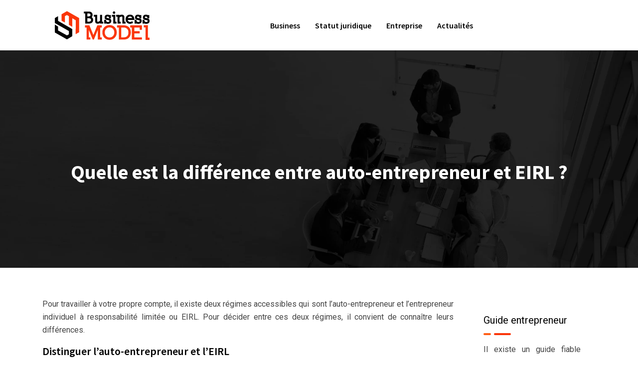

--- FILE ---
content_type: text/html; charset=UTF-8
request_url: https://www.business-model.info/quelle-est-la-difference-entre-auto-entrepreneur-et-eirl/
body_size: 9723
content:
<!DOCTYPE html>
<html>
<head lang="fr-FR">
<meta charset="UTF-8">
<meta name="viewport" content="width=device-width">
<link rel="shortcut icon" href="https://www.business-model.info/wp-content/uploads/2022/03/favicon-business-model.png" /><link val="finbuzz-corporate" ver="v 3.18.4" />
<meta name='robots' content='max-image-preview:large' />
<link rel='dns-prefetch' href='//stackpath.bootstrapcdn.com' />
<title>Que choisir entre les régimes auto-entrepreneur et EIRL ?</title><meta name="description" content="Vous êtes un entrepreneur individuel porteur de projet et vous ne savez pas quel régime est adapté à votre situation ? Découvrez l’EIRL et l’auto-entreprise."><link rel="alternate" title="oEmbed (JSON)" type="application/json+oembed" href="https://www.business-model.info/wp-json/oembed/1.0/embed?url=https%3A%2F%2Fwww.business-model.info%2Fquelle-est-la-difference-entre-auto-entrepreneur-et-eirl%2F" />
<link rel="alternate" title="oEmbed (XML)" type="text/xml+oembed" href="https://www.business-model.info/wp-json/oembed/1.0/embed?url=https%3A%2F%2Fwww.business-model.info%2Fquelle-est-la-difference-entre-auto-entrepreneur-et-eirl%2F&#038;format=xml" />
<style id='wp-img-auto-sizes-contain-inline-css' type='text/css'>
img:is([sizes=auto i],[sizes^="auto," i]){contain-intrinsic-size:3000px 1500px}
/*# sourceURL=wp-img-auto-sizes-contain-inline-css */
</style>
<style id='wp-block-library-inline-css' type='text/css'>
:root{--wp-block-synced-color:#7a00df;--wp-block-synced-color--rgb:122,0,223;--wp-bound-block-color:var(--wp-block-synced-color);--wp-editor-canvas-background:#ddd;--wp-admin-theme-color:#007cba;--wp-admin-theme-color--rgb:0,124,186;--wp-admin-theme-color-darker-10:#006ba1;--wp-admin-theme-color-darker-10--rgb:0,107,160.5;--wp-admin-theme-color-darker-20:#005a87;--wp-admin-theme-color-darker-20--rgb:0,90,135;--wp-admin-border-width-focus:2px}@media (min-resolution:192dpi){:root{--wp-admin-border-width-focus:1.5px}}.wp-element-button{cursor:pointer}:root .has-very-light-gray-background-color{background-color:#eee}:root .has-very-dark-gray-background-color{background-color:#313131}:root .has-very-light-gray-color{color:#eee}:root .has-very-dark-gray-color{color:#313131}:root .has-vivid-green-cyan-to-vivid-cyan-blue-gradient-background{background:linear-gradient(135deg,#00d084,#0693e3)}:root .has-purple-crush-gradient-background{background:linear-gradient(135deg,#34e2e4,#4721fb 50%,#ab1dfe)}:root .has-hazy-dawn-gradient-background{background:linear-gradient(135deg,#faaca8,#dad0ec)}:root .has-subdued-olive-gradient-background{background:linear-gradient(135deg,#fafae1,#67a671)}:root .has-atomic-cream-gradient-background{background:linear-gradient(135deg,#fdd79a,#004a59)}:root .has-nightshade-gradient-background{background:linear-gradient(135deg,#330968,#31cdcf)}:root .has-midnight-gradient-background{background:linear-gradient(135deg,#020381,#2874fc)}:root{--wp--preset--font-size--normal:16px;--wp--preset--font-size--huge:42px}.has-regular-font-size{font-size:1em}.has-larger-font-size{font-size:2.625em}.has-normal-font-size{font-size:var(--wp--preset--font-size--normal)}.has-huge-font-size{font-size:var(--wp--preset--font-size--huge)}.has-text-align-center{text-align:center}.has-text-align-left{text-align:left}.has-text-align-right{text-align:right}.has-fit-text{white-space:nowrap!important}#end-resizable-editor-section{display:none}.aligncenter{clear:both}.items-justified-left{justify-content:flex-start}.items-justified-center{justify-content:center}.items-justified-right{justify-content:flex-end}.items-justified-space-between{justify-content:space-between}.screen-reader-text{border:0;clip-path:inset(50%);height:1px;margin:-1px;overflow:hidden;padding:0;position:absolute;width:1px;word-wrap:normal!important}.screen-reader-text:focus{background-color:#ddd;clip-path:none;color:#444;display:block;font-size:1em;height:auto;left:5px;line-height:normal;padding:15px 23px 14px;text-decoration:none;top:5px;width:auto;z-index:100000}html :where(.has-border-color){border-style:solid}html :where([style*=border-top-color]){border-top-style:solid}html :where([style*=border-right-color]){border-right-style:solid}html :where([style*=border-bottom-color]){border-bottom-style:solid}html :where([style*=border-left-color]){border-left-style:solid}html :where([style*=border-width]){border-style:solid}html :where([style*=border-top-width]){border-top-style:solid}html :where([style*=border-right-width]){border-right-style:solid}html :where([style*=border-bottom-width]){border-bottom-style:solid}html :where([style*=border-left-width]){border-left-style:solid}html :where(img[class*=wp-image-]){height:auto;max-width:100%}:where(figure){margin:0 0 1em}html :where(.is-position-sticky){--wp-admin--admin-bar--position-offset:var(--wp-admin--admin-bar--height,0px)}@media screen and (max-width:600px){html :where(.is-position-sticky){--wp-admin--admin-bar--position-offset:0px}}

/*# sourceURL=wp-block-library-inline-css */
</style><style id='wp-block-image-inline-css' type='text/css'>
.wp-block-image>a,.wp-block-image>figure>a{display:inline-block}.wp-block-image img{box-sizing:border-box;height:auto;max-width:100%;vertical-align:bottom}@media not (prefers-reduced-motion){.wp-block-image img.hide{visibility:hidden}.wp-block-image img.show{animation:show-content-image .4s}}.wp-block-image[style*=border-radius] img,.wp-block-image[style*=border-radius]>a{border-radius:inherit}.wp-block-image.has-custom-border img{box-sizing:border-box}.wp-block-image.aligncenter{text-align:center}.wp-block-image.alignfull>a,.wp-block-image.alignwide>a{width:100%}.wp-block-image.alignfull img,.wp-block-image.alignwide img{height:auto;width:100%}.wp-block-image .aligncenter,.wp-block-image .alignleft,.wp-block-image .alignright,.wp-block-image.aligncenter,.wp-block-image.alignleft,.wp-block-image.alignright{display:table}.wp-block-image .aligncenter>figcaption,.wp-block-image .alignleft>figcaption,.wp-block-image .alignright>figcaption,.wp-block-image.aligncenter>figcaption,.wp-block-image.alignleft>figcaption,.wp-block-image.alignright>figcaption{caption-side:bottom;display:table-caption}.wp-block-image .alignleft{float:left;margin:.5em 1em .5em 0}.wp-block-image .alignright{float:right;margin:.5em 0 .5em 1em}.wp-block-image .aligncenter{margin-left:auto;margin-right:auto}.wp-block-image :where(figcaption){margin-bottom:1em;margin-top:.5em}.wp-block-image.is-style-circle-mask img{border-radius:9999px}@supports ((-webkit-mask-image:none) or (mask-image:none)) or (-webkit-mask-image:none){.wp-block-image.is-style-circle-mask img{border-radius:0;-webkit-mask-image:url('data:image/svg+xml;utf8,<svg viewBox="0 0 100 100" xmlns="http://www.w3.org/2000/svg"><circle cx="50" cy="50" r="50"/></svg>');mask-image:url('data:image/svg+xml;utf8,<svg viewBox="0 0 100 100" xmlns="http://www.w3.org/2000/svg"><circle cx="50" cy="50" r="50"/></svg>');mask-mode:alpha;-webkit-mask-position:center;mask-position:center;-webkit-mask-repeat:no-repeat;mask-repeat:no-repeat;-webkit-mask-size:contain;mask-size:contain}}:root :where(.wp-block-image.is-style-rounded img,.wp-block-image .is-style-rounded img){border-radius:9999px}.wp-block-image figure{margin:0}.wp-lightbox-container{display:flex;flex-direction:column;position:relative}.wp-lightbox-container img{cursor:zoom-in}.wp-lightbox-container img:hover+button{opacity:1}.wp-lightbox-container button{align-items:center;backdrop-filter:blur(16px) saturate(180%);background-color:#5a5a5a40;border:none;border-radius:4px;cursor:zoom-in;display:flex;height:20px;justify-content:center;opacity:0;padding:0;position:absolute;right:16px;text-align:center;top:16px;width:20px;z-index:100}@media not (prefers-reduced-motion){.wp-lightbox-container button{transition:opacity .2s ease}}.wp-lightbox-container button:focus-visible{outline:3px auto #5a5a5a40;outline:3px auto -webkit-focus-ring-color;outline-offset:3px}.wp-lightbox-container button:hover{cursor:pointer;opacity:1}.wp-lightbox-container button:focus{opacity:1}.wp-lightbox-container button:focus,.wp-lightbox-container button:hover,.wp-lightbox-container button:not(:hover):not(:active):not(.has-background){background-color:#5a5a5a40;border:none}.wp-lightbox-overlay{box-sizing:border-box;cursor:zoom-out;height:100vh;left:0;overflow:hidden;position:fixed;top:0;visibility:hidden;width:100%;z-index:100000}.wp-lightbox-overlay .close-button{align-items:center;cursor:pointer;display:flex;justify-content:center;min-height:40px;min-width:40px;padding:0;position:absolute;right:calc(env(safe-area-inset-right) + 16px);top:calc(env(safe-area-inset-top) + 16px);z-index:5000000}.wp-lightbox-overlay .close-button:focus,.wp-lightbox-overlay .close-button:hover,.wp-lightbox-overlay .close-button:not(:hover):not(:active):not(.has-background){background:none;border:none}.wp-lightbox-overlay .lightbox-image-container{height:var(--wp--lightbox-container-height);left:50%;overflow:hidden;position:absolute;top:50%;transform:translate(-50%,-50%);transform-origin:top left;width:var(--wp--lightbox-container-width);z-index:9999999999}.wp-lightbox-overlay .wp-block-image{align-items:center;box-sizing:border-box;display:flex;height:100%;justify-content:center;margin:0;position:relative;transform-origin:0 0;width:100%;z-index:3000000}.wp-lightbox-overlay .wp-block-image img{height:var(--wp--lightbox-image-height);min-height:var(--wp--lightbox-image-height);min-width:var(--wp--lightbox-image-width);width:var(--wp--lightbox-image-width)}.wp-lightbox-overlay .wp-block-image figcaption{display:none}.wp-lightbox-overlay button{background:none;border:none}.wp-lightbox-overlay .scrim{background-color:#fff;height:100%;opacity:.9;position:absolute;width:100%;z-index:2000000}.wp-lightbox-overlay.active{visibility:visible}@media not (prefers-reduced-motion){.wp-lightbox-overlay.active{animation:turn-on-visibility .25s both}.wp-lightbox-overlay.active img{animation:turn-on-visibility .35s both}.wp-lightbox-overlay.show-closing-animation:not(.active){animation:turn-off-visibility .35s both}.wp-lightbox-overlay.show-closing-animation:not(.active) img{animation:turn-off-visibility .25s both}.wp-lightbox-overlay.zoom.active{animation:none;opacity:1;visibility:visible}.wp-lightbox-overlay.zoom.active .lightbox-image-container{animation:lightbox-zoom-in .4s}.wp-lightbox-overlay.zoom.active .lightbox-image-container img{animation:none}.wp-lightbox-overlay.zoom.active .scrim{animation:turn-on-visibility .4s forwards}.wp-lightbox-overlay.zoom.show-closing-animation:not(.active){animation:none}.wp-lightbox-overlay.zoom.show-closing-animation:not(.active) .lightbox-image-container{animation:lightbox-zoom-out .4s}.wp-lightbox-overlay.zoom.show-closing-animation:not(.active) .lightbox-image-container img{animation:none}.wp-lightbox-overlay.zoom.show-closing-animation:not(.active) .scrim{animation:turn-off-visibility .4s forwards}}@keyframes show-content-image{0%{visibility:hidden}99%{visibility:hidden}to{visibility:visible}}@keyframes turn-on-visibility{0%{opacity:0}to{opacity:1}}@keyframes turn-off-visibility{0%{opacity:1;visibility:visible}99%{opacity:0;visibility:visible}to{opacity:0;visibility:hidden}}@keyframes lightbox-zoom-in{0%{transform:translate(calc((-100vw + var(--wp--lightbox-scrollbar-width))/2 + var(--wp--lightbox-initial-left-position)),calc(-50vh + var(--wp--lightbox-initial-top-position))) scale(var(--wp--lightbox-scale))}to{transform:translate(-50%,-50%) scale(1)}}@keyframes lightbox-zoom-out{0%{transform:translate(-50%,-50%) scale(1);visibility:visible}99%{visibility:visible}to{transform:translate(calc((-100vw + var(--wp--lightbox-scrollbar-width))/2 + var(--wp--lightbox-initial-left-position)),calc(-50vh + var(--wp--lightbox-initial-top-position))) scale(var(--wp--lightbox-scale));visibility:hidden}}
/*# sourceURL=https://www.business-model.info/wp-includes/blocks/image/style.min.css */
</style>
<style id='global-styles-inline-css' type='text/css'>
:root{--wp--preset--aspect-ratio--square: 1;--wp--preset--aspect-ratio--4-3: 4/3;--wp--preset--aspect-ratio--3-4: 3/4;--wp--preset--aspect-ratio--3-2: 3/2;--wp--preset--aspect-ratio--2-3: 2/3;--wp--preset--aspect-ratio--16-9: 16/9;--wp--preset--aspect-ratio--9-16: 9/16;--wp--preset--color--black: #000000;--wp--preset--color--cyan-bluish-gray: #abb8c3;--wp--preset--color--white: #ffffff;--wp--preset--color--pale-pink: #f78da7;--wp--preset--color--vivid-red: #cf2e2e;--wp--preset--color--luminous-vivid-orange: #ff6900;--wp--preset--color--luminous-vivid-amber: #fcb900;--wp--preset--color--light-green-cyan: #7bdcb5;--wp--preset--color--vivid-green-cyan: #00d084;--wp--preset--color--pale-cyan-blue: #8ed1fc;--wp--preset--color--vivid-cyan-blue: #0693e3;--wp--preset--color--vivid-purple: #9b51e0;--wp--preset--gradient--vivid-cyan-blue-to-vivid-purple: linear-gradient(135deg,rgb(6,147,227) 0%,rgb(155,81,224) 100%);--wp--preset--gradient--light-green-cyan-to-vivid-green-cyan: linear-gradient(135deg,rgb(122,220,180) 0%,rgb(0,208,130) 100%);--wp--preset--gradient--luminous-vivid-amber-to-luminous-vivid-orange: linear-gradient(135deg,rgb(252,185,0) 0%,rgb(255,105,0) 100%);--wp--preset--gradient--luminous-vivid-orange-to-vivid-red: linear-gradient(135deg,rgb(255,105,0) 0%,rgb(207,46,46) 100%);--wp--preset--gradient--very-light-gray-to-cyan-bluish-gray: linear-gradient(135deg,rgb(238,238,238) 0%,rgb(169,184,195) 100%);--wp--preset--gradient--cool-to-warm-spectrum: linear-gradient(135deg,rgb(74,234,220) 0%,rgb(151,120,209) 20%,rgb(207,42,186) 40%,rgb(238,44,130) 60%,rgb(251,105,98) 80%,rgb(254,248,76) 100%);--wp--preset--gradient--blush-light-purple: linear-gradient(135deg,rgb(255,206,236) 0%,rgb(152,150,240) 100%);--wp--preset--gradient--blush-bordeaux: linear-gradient(135deg,rgb(254,205,165) 0%,rgb(254,45,45) 50%,rgb(107,0,62) 100%);--wp--preset--gradient--luminous-dusk: linear-gradient(135deg,rgb(255,203,112) 0%,rgb(199,81,192) 50%,rgb(65,88,208) 100%);--wp--preset--gradient--pale-ocean: linear-gradient(135deg,rgb(255,245,203) 0%,rgb(182,227,212) 50%,rgb(51,167,181) 100%);--wp--preset--gradient--electric-grass: linear-gradient(135deg,rgb(202,248,128) 0%,rgb(113,206,126) 100%);--wp--preset--gradient--midnight: linear-gradient(135deg,rgb(2,3,129) 0%,rgb(40,116,252) 100%);--wp--preset--font-size--small: 13px;--wp--preset--font-size--medium: 20px;--wp--preset--font-size--large: 36px;--wp--preset--font-size--x-large: 42px;--wp--preset--spacing--20: 0.44rem;--wp--preset--spacing--30: 0.67rem;--wp--preset--spacing--40: 1rem;--wp--preset--spacing--50: 1.5rem;--wp--preset--spacing--60: 2.25rem;--wp--preset--spacing--70: 3.38rem;--wp--preset--spacing--80: 5.06rem;--wp--preset--shadow--natural: 6px 6px 9px rgba(0, 0, 0, 0.2);--wp--preset--shadow--deep: 12px 12px 50px rgba(0, 0, 0, 0.4);--wp--preset--shadow--sharp: 6px 6px 0px rgba(0, 0, 0, 0.2);--wp--preset--shadow--outlined: 6px 6px 0px -3px rgb(255, 255, 255), 6px 6px rgb(0, 0, 0);--wp--preset--shadow--crisp: 6px 6px 0px rgb(0, 0, 0);}:where(.is-layout-flex){gap: 0.5em;}:where(.is-layout-grid){gap: 0.5em;}body .is-layout-flex{display: flex;}.is-layout-flex{flex-wrap: wrap;align-items: center;}.is-layout-flex > :is(*, div){margin: 0;}body .is-layout-grid{display: grid;}.is-layout-grid > :is(*, div){margin: 0;}:where(.wp-block-columns.is-layout-flex){gap: 2em;}:where(.wp-block-columns.is-layout-grid){gap: 2em;}:where(.wp-block-post-template.is-layout-flex){gap: 1.25em;}:where(.wp-block-post-template.is-layout-grid){gap: 1.25em;}.has-black-color{color: var(--wp--preset--color--black) !important;}.has-cyan-bluish-gray-color{color: var(--wp--preset--color--cyan-bluish-gray) !important;}.has-white-color{color: var(--wp--preset--color--white) !important;}.has-pale-pink-color{color: var(--wp--preset--color--pale-pink) !important;}.has-vivid-red-color{color: var(--wp--preset--color--vivid-red) !important;}.has-luminous-vivid-orange-color{color: var(--wp--preset--color--luminous-vivid-orange) !important;}.has-luminous-vivid-amber-color{color: var(--wp--preset--color--luminous-vivid-amber) !important;}.has-light-green-cyan-color{color: var(--wp--preset--color--light-green-cyan) !important;}.has-vivid-green-cyan-color{color: var(--wp--preset--color--vivid-green-cyan) !important;}.has-pale-cyan-blue-color{color: var(--wp--preset--color--pale-cyan-blue) !important;}.has-vivid-cyan-blue-color{color: var(--wp--preset--color--vivid-cyan-blue) !important;}.has-vivid-purple-color{color: var(--wp--preset--color--vivid-purple) !important;}.has-black-background-color{background-color: var(--wp--preset--color--black) !important;}.has-cyan-bluish-gray-background-color{background-color: var(--wp--preset--color--cyan-bluish-gray) !important;}.has-white-background-color{background-color: var(--wp--preset--color--white) !important;}.has-pale-pink-background-color{background-color: var(--wp--preset--color--pale-pink) !important;}.has-vivid-red-background-color{background-color: var(--wp--preset--color--vivid-red) !important;}.has-luminous-vivid-orange-background-color{background-color: var(--wp--preset--color--luminous-vivid-orange) !important;}.has-luminous-vivid-amber-background-color{background-color: var(--wp--preset--color--luminous-vivid-amber) !important;}.has-light-green-cyan-background-color{background-color: var(--wp--preset--color--light-green-cyan) !important;}.has-vivid-green-cyan-background-color{background-color: var(--wp--preset--color--vivid-green-cyan) !important;}.has-pale-cyan-blue-background-color{background-color: var(--wp--preset--color--pale-cyan-blue) !important;}.has-vivid-cyan-blue-background-color{background-color: var(--wp--preset--color--vivid-cyan-blue) !important;}.has-vivid-purple-background-color{background-color: var(--wp--preset--color--vivid-purple) !important;}.has-black-border-color{border-color: var(--wp--preset--color--black) !important;}.has-cyan-bluish-gray-border-color{border-color: var(--wp--preset--color--cyan-bluish-gray) !important;}.has-white-border-color{border-color: var(--wp--preset--color--white) !important;}.has-pale-pink-border-color{border-color: var(--wp--preset--color--pale-pink) !important;}.has-vivid-red-border-color{border-color: var(--wp--preset--color--vivid-red) !important;}.has-luminous-vivid-orange-border-color{border-color: var(--wp--preset--color--luminous-vivid-orange) !important;}.has-luminous-vivid-amber-border-color{border-color: var(--wp--preset--color--luminous-vivid-amber) !important;}.has-light-green-cyan-border-color{border-color: var(--wp--preset--color--light-green-cyan) !important;}.has-vivid-green-cyan-border-color{border-color: var(--wp--preset--color--vivid-green-cyan) !important;}.has-pale-cyan-blue-border-color{border-color: var(--wp--preset--color--pale-cyan-blue) !important;}.has-vivid-cyan-blue-border-color{border-color: var(--wp--preset--color--vivid-cyan-blue) !important;}.has-vivid-purple-border-color{border-color: var(--wp--preset--color--vivid-purple) !important;}.has-vivid-cyan-blue-to-vivid-purple-gradient-background{background: var(--wp--preset--gradient--vivid-cyan-blue-to-vivid-purple) !important;}.has-light-green-cyan-to-vivid-green-cyan-gradient-background{background: var(--wp--preset--gradient--light-green-cyan-to-vivid-green-cyan) !important;}.has-luminous-vivid-amber-to-luminous-vivid-orange-gradient-background{background: var(--wp--preset--gradient--luminous-vivid-amber-to-luminous-vivid-orange) !important;}.has-luminous-vivid-orange-to-vivid-red-gradient-background{background: var(--wp--preset--gradient--luminous-vivid-orange-to-vivid-red) !important;}.has-very-light-gray-to-cyan-bluish-gray-gradient-background{background: var(--wp--preset--gradient--very-light-gray-to-cyan-bluish-gray) !important;}.has-cool-to-warm-spectrum-gradient-background{background: var(--wp--preset--gradient--cool-to-warm-spectrum) !important;}.has-blush-light-purple-gradient-background{background: var(--wp--preset--gradient--blush-light-purple) !important;}.has-blush-bordeaux-gradient-background{background: var(--wp--preset--gradient--blush-bordeaux) !important;}.has-luminous-dusk-gradient-background{background: var(--wp--preset--gradient--luminous-dusk) !important;}.has-pale-ocean-gradient-background{background: var(--wp--preset--gradient--pale-ocean) !important;}.has-electric-grass-gradient-background{background: var(--wp--preset--gradient--electric-grass) !important;}.has-midnight-gradient-background{background: var(--wp--preset--gradient--midnight) !important;}.has-small-font-size{font-size: var(--wp--preset--font-size--small) !important;}.has-medium-font-size{font-size: var(--wp--preset--font-size--medium) !important;}.has-large-font-size{font-size: var(--wp--preset--font-size--large) !important;}.has-x-large-font-size{font-size: var(--wp--preset--font-size--x-large) !important;}
/*# sourceURL=global-styles-inline-css */
</style>

<style id='classic-theme-styles-inline-css' type='text/css'>
/*! This file is auto-generated */
.wp-block-button__link{color:#fff;background-color:#32373c;border-radius:9999px;box-shadow:none;text-decoration:none;padding:calc(.667em + 2px) calc(1.333em + 2px);font-size:1.125em}.wp-block-file__button{background:#32373c;color:#fff;text-decoration:none}
/*# sourceURL=/wp-includes/css/classic-themes.min.css */
</style>
<link rel='stylesheet' id='sow-headline-default-0e34009a958b-css' href='https://www.business-model.info/wp-content/uploads/siteorigin-widgets/sow-headline-default-0e34009a958b.css?ver=3ab8aab80ee1afd3e75490979854eae1' type='text/css' media='all' />
<link rel='stylesheet' id='sow-headline-default-3f90bfd80e78-css' href='https://www.business-model.info/wp-content/uploads/siteorigin-widgets/sow-headline-default-3f90bfd80e78.css?ver=3ab8aab80ee1afd3e75490979854eae1' type='text/css' media='all' />
<link rel='stylesheet' id='sow-headline-default-47a1735e2e79-css' href='https://www.business-model.info/wp-content/uploads/siteorigin-widgets/sow-headline-default-47a1735e2e79.css?ver=3ab8aab80ee1afd3e75490979854eae1' type='text/css' media='all' />
<link rel='stylesheet' id='sow-headline-default-c18f4268951d-css' href='https://www.business-model.info/wp-content/uploads/siteorigin-widgets/sow-headline-default-c18f4268951d.css?ver=3ab8aab80ee1afd3e75490979854eae1' type='text/css' media='all' />
<link rel='stylesheet' id='default-css' href='https://www.business-model.info/wp-content/themes/factory-templates-3/style.css?ver=3ab8aab80ee1afd3e75490979854eae1' type='text/css' media='all' />
<link rel='stylesheet' id='bootstrap4-css' href='https://www.business-model.info/wp-content/themes/factory-templates-3/css/bootstrap4/bootstrap.min.css?ver=3ab8aab80ee1afd3e75490979854eae1' type='text/css' media='all' />
<link rel='stylesheet' id='font-awesome-css' href='https://stackpath.bootstrapcdn.com/font-awesome/4.7.0/css/font-awesome.min.css?ver=3ab8aab80ee1afd3e75490979854eae1' type='text/css' media='all' />
<link rel='stylesheet' id='global-css' href='https://www.business-model.info/wp-content/themes/factory-templates-3/css/global.css?ver=3ab8aab80ee1afd3e75490979854eae1' type='text/css' media='all' />
<link rel='stylesheet' id='style-css' href='https://www.business-model.info/wp-content/themes/factory-templates-3/css/template.css?ver=3ab8aab80ee1afd3e75490979854eae1' type='text/css' media='all' />
<link rel='stylesheet' id='animate-css-css' href='https://www.business-model.info/wp-content/themes/factory-templates-3/includes/admin/css/animate.min.css?ver=3ab8aab80ee1afd3e75490979854eae1' type='text/css' media='all' />
<script type="text/javascript" src="https://www.business-model.info/wp-content/themes/factory-templates-3/js/jquery.min.js?ver=3ab8aab80ee1afd3e75490979854eae1" id="jquery-js"></script>
<link rel="https://api.w.org/" href="https://www.business-model.info/wp-json/" /><link rel="alternate" title="JSON" type="application/json" href="https://www.business-model.info/wp-json/wp/v2/posts/226" /><link rel="EditURI" type="application/rsd+xml" title="RSD" href="https://www.business-model.info/xmlrpc.php?rsd" />
<link rel="canonical" href="https://www.business-model.info/quelle-est-la-difference-entre-auto-entrepreneur-et-eirl/" />
<link rel='shortlink' href='https://www.business-model.info/?p=226' />
<meta name="google-site-verification" content="0Tx35d0x4hMskSaKUBkMR2aTnF8WkYIBJpyIsuGSYPE" />
<style type="text/css">
  
.default_color_background,.menu-bars{background-color : #FA360A }
.default_color_text,a,h1 span,h2 span,h3 span,h4 span,h5 span,h6 span{color :#FA360A }
.navigation li a,.navigation li.disabled,.navigation li.active a,.owl-dots .owl-dot.active span,.owl-dots .owl-dot:hover span{background-color: #FA360A;}
.block-spc{border-color:#FA360A}
.default_color_border{border-color : #FA360A }
.fa-bars,.overlay-nav .close{color: #FA360A;}
nav li a:after{background-color: #FA360A;}
a{color : #FA360A }
a:hover{color : #FC0 }
.archive h2 a{color :#000000}
.main-menu,.bottom-menu{background-color:#ffffff;}
.scrolling-down{background-color:#ffffff;}
@media (max-width: 1199px){.main-menu{background-color:#ffffff;}}
.sub-menu,.sliding-menu{background-color:#ffffff;}
.main-menu{box-shadow: none;-moz-box-shadow: none;-webkit-box-shadow: none;}
.main-menu{padding : 0px 0px 0px 0px }
.main-menu.scrolling-down{padding : 0px 0px 0px 0px!important; }
.main-menu.scrolling-down{-webkit-box-shadow: 0 2px 13px 0 rgba(0, 0, 0, .1);-moz-box-shadow: 0 2px 13px 0 rgba(0, 0, 0, .1);box-shadow: 0 2px 13px 0 rgba(0, 0, 0, .1);}   
nav li a{font-size:16px;}
nav li a{line-height:26px;}
nav li a{color:#000000!important;}
nav li:hover > a,.current-menu-item > a{color:#fa360a!important;}
.scrolling-down nav li a{color:#000000!important;}
.scrolling-down nav li:hover a,.scrolling-down .current-menu-item a{color:#fa360a!important;}
.sub-menu a,.sliding-menu a{color:#000000!important;}
.archive h1{color:#ffffff!important;}
.archive h1,.single h1{text-align:center!important;}
.single h1{color:#ffffff!important;}
#logo{padding:20px 10px 20px 10px;}
.logo-main{height:45px!important;width: auto;}
.scrolling-down .logo-main,.scrolling-down .logo-sticky{height:45px!important;width: auto;}
.archive .readmore{background-color:#000000;}
.archive .readmore{color:#ffffff;}
.archive .readmore:hover{background-color:#fa360a;}
.archive .readmore:hover{color:#ffffff;}
.archive .readmore{padding:5px 15px 5px 15px;}
.scrolling-down .logo-main{display: none;}
.scrolling-down .logo-sticky{display:inline-block;}
.home .post-content p a{color:#FA360A}
.home .post-content p a:hover{color:#FC0}
.subheader{padding:220px 0px 160px}
footer{padding:100px 0px 0px}
.home footer a{color:#FA360A}
.single h2{font-size:22px!important}    
.single h3{font-size:18px!important}    
.single h4{font-size:15px!important}    
.single h5{font-size:15px!important}    
.single h6{font-size:15px!important}    
@media(max-width: 1024px){.main-menu.scrolling-down{position: fixed !important;}}
.logo-main {
    height: auto!important;
    width: auto;
}

.scrolling-down .logo-main, .scrolling-down .logo-sticky {
    height: auto!important;
    width: auto;
}</style>
</head>
<body class="wp-singular post-template-default single single-post postid-226 single-format-standard wp-theme-factory-templates-3 catid-2 " style="">	
<div class="normal-menu menu-to-right main-menu fixed-top">	
<div class="container-fluid pl-5 pr-5">

<nav class="navbar navbar-expand-xl pl-0 pr-0">

<a id="logo" href="https://www.business-model.info">
<img class="logo-main" src="https://www.business-model.info/wp-content/uploads/2022/03/logo-business-model.png" alt="logo">
<img class="logo-sticky" src="https://www.business-model.info/wp-content/uploads/2022/03/logo-business-model.png" alt="logo"></a>
	


<button class="navbar-toggler" type="button" data-toggle="collapse" data-target="#navbarsExample06" aria-controls="navbarsExample06" aria-expanded="false" aria-label="Toggle navigation">
<span class="navbar-toggler-icon">
<div class="menu_btn">	
<div class="menu-bars"></div>
<div class="menu-bars"></div>
<div class="menu-bars"></div>
</div>
</span>
</button> 
<div class="collapse navbar-collapse" id="navbarsExample06">
<ul id="main-menu" class="navbar-nav ml-auto"><li id="menu-item-190" class="menu-item menu-item-type-taxonomy menu-item-object-category"><a href="https://www.business-model.info/business/">Business</a></li>
<li id="menu-item-191" class="menu-item menu-item-type-taxonomy menu-item-object-category current-post-ancestor current-menu-parent current-post-parent"><a href="https://www.business-model.info/statut-juridique/">Statut juridique</a></li>
<li id="menu-item-192" class="menu-item menu-item-type-taxonomy menu-item-object-category"><a href="https://www.business-model.info/entreprise/">Entreprise</a></li>
<li id="menu-item-193" class="menu-item menu-item-type-taxonomy menu-item-object-category"><a href="https://www.business-model.info/actualites/">Actualités</a></li>
</ul></div>
</nav>
</div>
</div>
<div class="main">
	<div class="subheader" style="background-position:center;background-image:url(https://www.business-model.info/wp-content/uploads/2022/03/cat-business-model.webp);">
<div id="mask" style=""></div>	<div class="container"><h1 class="title">Quelle est la différence entre auto-entrepreneur et EIRL ?</h1></div>
</div>
<div class="container">
<div class="row">
<div class="post-data col-md-9 col-lg-9 col-xs-12">
<div class="blog-post-content">
<div style="text-align: justify;">
<p>Pour travailler à votre propre compte, il existe deux régimes accessibles qui sont l’auto-entrepreneur et l’entrepreneur individuel à responsabilité limitée ou EIRL. Pour décider entre ces deux régimes, il convient de connaître leurs différences.</p>
<h2>Distinguer l’auto-entrepreneur et l’EIRL</h2>
<p>Avant tout, il est important de noter que l’EIRL et l’auto-entrepreneur sont des régimes s’adressant aux entrepreneurs individuels. Néanmoins, il existe des altérités entre les deux. Quel que soit le cas, si vous envisagez de lancer votre projet, vous pouvez consulter une plateforme en ligne qui permet de vous découvrir toutes les <a href="https://www.businessfrance-tech.fr/" target="_blank" rel="">opportunités marchés en un seul guide</a>.</p>
<p>L’auto-entrepreneur ou micro-entreprise est soumis aux régimes micro-social et micro-fiscal simplifié. Toutefois, il est à noter que dans le cas où il ne ferait pas de chiffre d’affaires, l’auto-entrepreneur n’est pas imposable s’il opte pour le régime fiscal avec l’option de versement libératoire. Le régime auto-entrepreneur ne permet également pas de distinguer les patrimoines personnels et professionnels. Ainsi, seule la résidence principale de l’entrepreneur individuelle reste insaisissable par les créanciers en cas de dette. Mais ce n’est pas tout, ce régime présente aussi l’inconvénient d’un plafond limité en fonction de l’activité. Concernant le régime EIRL, les responsabilités sont limitées grâce à la création d’un patrimoine d’affectation professionnelle. L’entrepreneur individuel préserve donc son patrimoine privé en le séparant de son patrimoine professionnel. Néanmoins, si l’EIRL présente cet avantage, sa création demande des démarches plus importantes que celles de l’auto-entrepreneur. L’entrepreneur individuel devra notamment créer un compte professionnel et s’occuper d’une comptabilité importante selon son chiffre d’affaires.</p>
<h2>Séparer le patrimoine privé et professionnel</h2>
<p>Un point important à connaître est qu’il est possible de passer d’auto-entrepreneur à EIRL avec option pour le régime auto-entrepreneur. Cela peut se faire en déposant une déclaration d’affectation auprès du greffe du tribunal du commerce. Les pièces justificatives requises sont le formulaire P2-P4 auto-entrepreneur ainsi qu’un formulaire PEIRL auto-entrepreneur. Il convient de savoir que si le patrimoine professionnel comprend un bien d’une valeur supérieure à 30 000 euros, il faut faire appel à un expert pour qu’il rédige un rapport. Ce qui peut être avantageux avec ce changement de régime est que l’entrepreneur individuel continue de bénéficier des simplifications du régime auto-entrepreneur et surtout qu’il scinde en deux son patrimoine privé et son patrimoine professionnel.</p>
<h2>Passer d’auto-entrepreneur à EIRL</h2>
<p>Si le chef d’entreprise envisage de quitter définitivement le régime auto-entrepreneur pour passer au régime EIRL, il devra déposer une déclaration d’affectation auprès du greffe du tribunal du commerce. Ainsi, il devra également demander une immatriculation au registre du commerce. Comme dit plus haut, l’EIRL ne bénéficie pas des simplifications valables pour le régime auto-entrepreneur. Un compte bancaire professionnel est nécessaire. Et comme toutes les entreprises, il est demandé au chef d’entreprise de publier des comptes annuels. Pour passer définitivement au régime EIRL, l’entrepreneur individuel doit dénoncer l’option pour le régime auto-entrepreneur à la caisse de base du RSI.</p>
</div>






<div class="row nav-post-cat"><div class="col-6"><a href="https://www.business-model.info/simplifiez-votre-activite-independante-grace-au-portage-salarial/"><i class="fa fa-arrow-left" aria-hidden="true"></i>Simplifiez votre activité indépendante grâce au portage salarial</a></div><div class="col-6"><a href="https://www.business-model.info/comment-obtenir-un-extrait-kbis-gratuit/"><i class="fa fa-arrow-left" aria-hidden="true"></i>Comment obtenir un extrait kbis gratuit ?</a></div></div>
	
</div>


</div>
<div class="col-md-3 col-xs-12 col-lg-3">
<div class="sidebar">
<div class="widget-area">
<div class="widget_sidebar"><div
			
			class="so-widget-sow-headline so-widget-sow-headline-default-0e34009a958b"
			
		><div class="sow-headline-container ">
							<p class="sow-headline">
						Guide entrepreneur						</p>
												<p class="sow-sub-headline">
						Il existe un guide fiable pour monter votre business. Suivez une formation professionnelle création d’entreprise. Prenez en compte des types d’études de marché.						</p>
						</div>
</div></div><div class="widget_sidebar"><div
			
			class="so-widget-sow-headline so-widget-sow-headline-default-0e34009a958b"
			
		><div class="sow-headline-container ">
							<p class="sow-headline">
						Stratégie marketing						</p>
												<p class="sow-sub-headline">
						Quel stratégie marketing faut-il opter pour avoir un business qui cartonne ? La première option est d'identifier les marchés pour avoir une idée de projet innovant.						</p>
						</div>
</div></div><div class="widget_sidebar"><div
			
			class="so-widget-sow-headline so-widget-sow-headline-default-0e34009a958b"
			
		><div class="sow-headline-container ">
							<p class="sow-headline">
						Business décollant						</p>
												<p class="sow-sub-headline">
						Il y a plusieurs options et idées pour faire décoller un business, mais pour que ça cartonne le plus, pensez plutôt à faire décoller votre business grâce au digital.						</p>
						</div>
</div></div>



<style>
	.nav-post-cat .col-6 i{
		display: inline-block;
		position: absolute;
	}
	.nav-post-cat .col-6 a{
		position: relative;
	}
	.nav-post-cat .col-6:nth-child(1) a{
		padding-left: 18px;
		float: left;
	}
	.nav-post-cat .col-6:nth-child(1) i{
		left: 0;
	}
	.nav-post-cat .col-6:nth-child(2) a{
		padding-right: 18px;
		float: right;
	}
	.nav-post-cat .col-6:nth-child(2) i{
		transform: rotate(180deg);
		right: 0;
	}
	.nav-post-cat .col-6:nth-child(2){
		text-align: right;
	}
</style>




</div>
</div>
</div>
<script type="text/javascript">
$(document).ready(function() {
$( ".blog-post-content img" ).on( "click", function() {
var url_img = $(this).attr('src');
$('.img-fullscreen').html("<div><img src='"+url_img+"'></div>");
$('.img-fullscreen').fadeIn();
});
$('.img-fullscreen').on( "click", function() {
$(this).empty();
$('.img-fullscreen').hide();
});
});
</script>
</div>
  


</div>
</div>


<footer  style="background-image:url(https://www.business-model.info/wp-content/uploads/2022/03/Business-innovants.webp);">
<div class="container widgets">
<div class="row">
<div class="col-md-3 col-xs-12">
<div class="widget_footer">
<figure class="wp-block-image size-full"><img loading="lazy" decoding="async" width="190" height="61" src="https://www.business-model.info/wp-content/uploads/2022/03/logo-business-model-1.png" alt="business model" class="wp-image-236"/></figure>
</div><div class="widget_footer"><div
			
			class="so-widget-sow-headline so-widget-sow-headline-default-3f90bfd80e78"
			
		><div class="sow-headline-container ">
							<p class="sow-sub-headline">
						Pour créer un business rentable, il faut proposer une offre rentable avec un impact rapide, avoir une tarification adéquate pour générer une marge suffisante et mettre en place des processus fluides et un système marketing pour attirer des clients.						</p>
						</div>
</div></div></div>
<div class="col-md-3 col-xs-12">
<div class="widget_footer"><div
			
			class="so-widget-sow-headline so-widget-sow-headline-default-47a1735e2e79"
			
		><div class="sow-headline-container ">
							<p class="sow-headline">
						Business innovants						</p>
						</div>
</div></div><div class="widget_footer"><ul class="menu-deux">
<li>Casser les codes </li>
<li>Briser les normes établies</li>
<li>Tester votre idée </li>
<li>Personnaliser son offre</li>
<li>Établir un business model</li>
</ul></div></div>
<div class="col-md-3 col-xs-12">
<div class="widget_footer"><div
			
			class="so-widget-sow-headline so-widget-sow-headline-default-47a1735e2e79"
			
		><div class="sow-headline-container ">
							<p class="sow-headline">
						Conseils business						</p>
						</div>
</div></div><div class="widget_footer"><ul class="menu-deux">
<li>Gérer votre temps </li>
<li>Pitcher votre business</li>
<li>Prévoir ses besoins </li>
<li>Gérer sa trésorerie</li>
<li>Connaître son marché </li>
</ul></div></div>
<div class="col-md-3 col-xs-12">
<div class="widget_footer"><div
			
			class="so-widget-sow-headline so-widget-sow-headline-default-c18f4268951d"
			
		><div class="sow-headline-container ">
							<p class="sow-headline">
						Tendances business						</p>
												<p class="sow-sub-headline">
						L’anticipation et l’identification sont les clés de votre réussite. Chaque année, de nouveaux business prennent de l’ampleur.						</p>
						</div>
</div></div></div>
</div>
</div>
<div class='copyright'>
<div class='container'>
<div class='row'><div class='col-12'>
Les clés d'un business model performant.	
</div>
</div>
</div>
</footer>

<script type="speculationrules">
{"prefetch":[{"source":"document","where":{"and":[{"href_matches":"/*"},{"not":{"href_matches":["/wp-*.php","/wp-admin/*","/wp-content/uploads/*","/wp-content/*","/wp-content/plugins/*","/wp-content/themes/factory-templates-3/*","/*\\?(.+)"]}},{"not":{"selector_matches":"a[rel~=\"nofollow\"]"}},{"not":{"selector_matches":".no-prefetch, .no-prefetch a"}}]},"eagerness":"conservative"}]}
</script>
<p class="text-center" style="margin-bottom: 0px"><a href="/plan-du-site/">Plan du site</a></p>	<script>
	jQuery(document).ready(function($){
		'use strict';
		if ( 'function' === typeof WOW ) {
			new WOW().init();
		}
	});
	</script>
	<script type="text/javascript" src="https://www.business-model.info/wp-content/themes/factory-templates-3/js/bootstrap.min.js" id="bootstrap4-js"></script>
<script type="text/javascript" src="https://www.business-model.info/wp-content/themes/factory-templates-3/includes/admin/js/wow.min.js" id="wow-js"></script>
<script type="text/javascript" src="https://www.business-model.info/wp-content/themes/factory-templates-3/js/rellax.min.js" id="rellax-js"></script>
<script type="text/javascript" src="https://www.business-model.info/wp-content/themes/factory-templates-3/js/default_script.js" id="default_script-js"></script>



<script type="text/javascript">
jQuery('.remove-margin-bottom').parent(".so-panel").css("margin-bottom","0px");

let calcScrollValue = () => {
  let scrollProgress = document.getElementById("progress");
  let progressValue = document.getElementById("back_to_top");
  let pos = document.documentElement.scrollTop;
  let calcHeight = document.documentElement.scrollHeight - document.documentElement.clientHeight;
  let scrollValue = Math.round((pos * 100) / calcHeight);
  if (pos > 500) {
    progressValue.style.display = "grid";
  } else {
    progressValue.style.display = "none";
  }
  scrollProgress.addEventListener("click", () => {
    document.documentElement.scrollTop = 0;
  });
  scrollProgress.style.background = `conic-gradient( ${scrollValue}%, #fff ${scrollValue}%)`;
};
window.onscroll = calcScrollValue;
window.onload = calcScrollValue;



</script>
<script type="text/javascript">
var mousePointer2 = document.getElementById('nexxt-shape');
document.addEventListener('mousemove', function(e){
  var x = e.pageX / window.innerHeight;
      x = x * 10;

 var y = e.pageY / window.innerWidth;
      y = y * 10;
  mousePointer2.style.webkitTransform = 'translateX(' + x + '%) translateY(' + y + '%)';
  mousePointer2.style.transform = 'translateX(' + x + '%) translateY(' + y + '%)';

})</script>
<script type="text/javascript">
var nav = jQuery('.main-menu:not(.creative-menu-open)');
var menu_height = jQuery(".main-menu").height();  
jQuery(window).scroll(function () { 
if (jQuery(this).scrollTop() > 125) { 
nav.addClass("fixed-menu");
jQuery(".main-menu").addClass("scrolling-down");
jQuery("#before-menu").css("height",menu_height);
setTimeout(function(){ jQuery('.fixed-menu').css("top", "0"); },600)
} else {
jQuery(".main-menu").removeClass("scrolling-down");
nav.removeClass("fixed-menu");
jQuery("#before-menu").css("height","0px");
jQuery('.fixed-menu').css("top", "-200px");
nav.attr('style', '');
}
});
</script>


<div class="img-fullscreen"></div>

 

</body>
</html>   

--- FILE ---
content_type: text/css
request_url: https://www.business-model.info/wp-content/uploads/siteorigin-widgets/sow-headline-default-0e34009a958b.css?ver=3ab8aab80ee1afd3e75490979854eae1
body_size: 207
content:
.so-widget-sow-headline-default-0e34009a958b .sow-headline-container p.sow-headline {
  font-family: Source Sans Pro:600;
  font-weight: 400;
  
  text-align: left;
  color: #000000;
  line-height: 30px;
  font-size: 20px;
  
  
}
@media (max-width: 780px) {
  .so-widget-sow-headline-default-0e34009a958b .sow-headline-container p.sow-headline {
    text-align: left;
  }
}
.so-widget-sow-headline-default-0e34009a958b .sow-headline-container p.sow-headline a {
  color: #000000;
}
.so-widget-sow-headline-default-0e34009a958b .sow-headline-container p.sow-sub-headline {
  
  text-align: justify;
  color: #444444;
  line-height: 26px;
  font-size: 16px;
  
  
}
@media (max-width: 780px) {
  .so-widget-sow-headline-default-0e34009a958b .sow-headline-container p.sow-sub-headline {
    text-align: left;
  }
}
.so-widget-sow-headline-default-0e34009a958b .sow-headline-container p.sow-sub-headline a {
  color: #444444;
}
.so-widget-sow-headline-default-0e34009a958b .sow-headline-container .decoration {
  line-height: 0em;
  text-align: center;
  margin-top: 20px;
  margin-bottom: 20px;
}
@media (max-width: 780px) {
  .so-widget-sow-headline-default-0e34009a958b .sow-headline-container .decoration {
    text-align: center;
  }
}
.so-widget-sow-headline-default-0e34009a958b .sow-headline-container .decoration .decoration-inside {
  height: 1px;
  display: inline-block;
  border-top: 1px none #eeeeee;
  width: 100%;
  max-width: 80%;
}
.so-widget-sow-headline-default-0e34009a958b .sow-headline-container *:first-child {
  margin-top: 0 !important;
}
.so-widget-sow-headline-default-0e34009a958b .sow-headline-container *:last-child {
  margin-bottom: 0 !important;
}

--- FILE ---
content_type: text/css
request_url: https://www.business-model.info/wp-content/uploads/siteorigin-widgets/sow-headline-default-3f90bfd80e78.css?ver=3ab8aab80ee1afd3e75490979854eae1
body_size: 176
content:
.so-widget-sow-headline-default-3f90bfd80e78 .sow-headline-container p.sow-headline {
  
  text-align: left;
  
  line-height: 1.4em;
  
  
  
}
@media (max-width: 780px) {
  .so-widget-sow-headline-default-3f90bfd80e78 .sow-headline-container p.sow-headline {
    text-align: left;
  }
}
.so-widget-sow-headline-default-3f90bfd80e78 .sow-headline-container p.sow-sub-headline {
  
  text-align: justify;
  color: #d3d1d1;
  line-height: 26px;
  font-size: 16px;
  
  
}
@media (max-width: 780px) {
  .so-widget-sow-headline-default-3f90bfd80e78 .sow-headline-container p.sow-sub-headline {
    text-align: left;
  }
}
.so-widget-sow-headline-default-3f90bfd80e78 .sow-headline-container p.sow-sub-headline a {
  color: #d3d1d1;
}
.so-widget-sow-headline-default-3f90bfd80e78 .sow-headline-container .decoration {
  line-height: 0em;
  text-align: center;
  margin-top: 20px;
  margin-bottom: 20px;
}
@media (max-width: 780px) {
  .so-widget-sow-headline-default-3f90bfd80e78 .sow-headline-container .decoration {
    text-align: center;
  }
}
.so-widget-sow-headline-default-3f90bfd80e78 .sow-headline-container .decoration .decoration-inside {
  height: 1px;
  display: inline-block;
  border-top: 1px none #eeeeee;
  width: 100%;
  max-width: 80%;
}
.so-widget-sow-headline-default-3f90bfd80e78 .sow-headline-container *:first-child {
  margin-top: 0 !important;
}
.so-widget-sow-headline-default-3f90bfd80e78 .sow-headline-container *:last-child {
  margin-bottom: 0 !important;
}

--- FILE ---
content_type: text/css
request_url: https://www.business-model.info/wp-content/uploads/siteorigin-widgets/sow-headline-default-47a1735e2e79.css?ver=3ab8aab80ee1afd3e75490979854eae1
body_size: 195
content:
.so-widget-sow-headline-default-47a1735e2e79 .sow-headline-container p.sow-headline {
  font-family: Source Sans Pro:600;
  font-weight: 400;
  
  text-align: left;
  color: #ffffff;
  line-height: 32px;
  font-size: 22px;
  
  
}
@media (max-width: 780px) {
  .so-widget-sow-headline-default-47a1735e2e79 .sow-headline-container p.sow-headline {
    text-align: left;
  }
}
.so-widget-sow-headline-default-47a1735e2e79 .sow-headline-container p.sow-headline a {
  color: #ffffff;
}
.so-widget-sow-headline-default-47a1735e2e79 .sow-headline-container p.sow-sub-headline {
  
  text-align: left;
  
  line-height: 1.4em;
  
  
  
}
@media (max-width: 780px) {
  .so-widget-sow-headline-default-47a1735e2e79 .sow-headline-container p.sow-sub-headline {
    text-align: left;
  }
}
.so-widget-sow-headline-default-47a1735e2e79 .sow-headline-container .decoration {
  line-height: 0em;
  text-align: center;
  margin-top: 20px;
  margin-bottom: 20px;
}
@media (max-width: 780px) {
  .so-widget-sow-headline-default-47a1735e2e79 .sow-headline-container .decoration {
    text-align: center;
  }
}
.so-widget-sow-headline-default-47a1735e2e79 .sow-headline-container .decoration .decoration-inside {
  height: 1px;
  display: inline-block;
  border-top: 1px none #eeeeee;
  width: 100%;
  max-width: 80%;
}
.so-widget-sow-headline-default-47a1735e2e79 .sow-headline-container *:first-child {
  margin-top: 0 !important;
}
.so-widget-sow-headline-default-47a1735e2e79 .sow-headline-container *:last-child {
  margin-bottom: 0 !important;
}

--- FILE ---
content_type: text/css
request_url: https://www.business-model.info/wp-content/uploads/siteorigin-widgets/sow-headline-default-c18f4268951d.css?ver=3ab8aab80ee1afd3e75490979854eae1
body_size: 213
content:
.so-widget-sow-headline-default-c18f4268951d .sow-headline-container p.sow-headline {
  font-family: Source Sans Pro:600;
  font-weight: 400;
  
  text-align: left;
  color: #ffffff;
  line-height: 32px;
  font-size: 22px;
  
  
}
@media (max-width: 780px) {
  .so-widget-sow-headline-default-c18f4268951d .sow-headline-container p.sow-headline {
    text-align: left;
  }
}
.so-widget-sow-headline-default-c18f4268951d .sow-headline-container p.sow-headline a {
  color: #ffffff;
}
.so-widget-sow-headline-default-c18f4268951d .sow-headline-container p.sow-sub-headline {
  
  text-align: justify;
  color: #d3d1d1;
  line-height: 26px;
  font-size: 16px;
  
  
}
@media (max-width: 780px) {
  .so-widget-sow-headline-default-c18f4268951d .sow-headline-container p.sow-sub-headline {
    text-align: left;
  }
}
.so-widget-sow-headline-default-c18f4268951d .sow-headline-container p.sow-sub-headline a {
  color: #d3d1d1;
}
.so-widget-sow-headline-default-c18f4268951d .sow-headline-container .decoration {
  line-height: 0em;
  text-align: center;
  margin-top: 20px;
  margin-bottom: 20px;
}
@media (max-width: 780px) {
  .so-widget-sow-headline-default-c18f4268951d .sow-headline-container .decoration {
    text-align: center;
  }
}
.so-widget-sow-headline-default-c18f4268951d .sow-headline-container .decoration .decoration-inside {
  height: 1px;
  display: inline-block;
  border-top: 1px none #eeeeee;
  width: 100%;
  max-width: 80%;
}
.so-widget-sow-headline-default-c18f4268951d .sow-headline-container *:first-child {
  margin-top: 0 !important;
}
.so-widget-sow-headline-default-c18f4268951d .sow-headline-container *:last-child {
  margin-bottom: 0 !important;
}

--- FILE ---
content_type: text/css
request_url: https://www.business-model.info/wp-content/themes/factory-templates-3/css/template.css?ver=3ab8aab80ee1afd3e75490979854eae1
body_size: 1119
content:
@import url(https://fonts.googleapis.com/css2?family=Source+Sans+Pro:wght@600;700&display=swap);@import url(https://fonts.googleapis.com/css2?family=Roboto&display=swap);body{font-family:Roboto,sans-serif;font-size:16px;line-height:26px;color:#444;font-weight:400}h1,h2{font-weight:700;font-family:Source Sans Pro,sans-serif}.title-composed .subtitle,h3{font-weight:600;font-family:Source Sans Pro,sans-serif}.title-composed .subtitle{display:inline-block;letter-spacing:1px;border:2px solid #fff;border-radius:4px;text-transform:uppercase;padding:0 17px}.title-composed .subtitle-ornage{border-color:#fa360a!important}.block-hover-first:hover{transform:translateY(-20px)}.block-txt1:before{content:"";height:-webkit-fill-available;width:150%;background-color:#fff;position:absolute;bottom:0;right:0;border:none;border-radius:8px;margin:0 0 -60px 0}.image-hover-text{border-radius:5px 5px 5px 5px}.image-border img{border-radius:6px}.block-hover-middle .image-effect:after,.block-hover-middle .image-effect:before{content:"";background:#fff;height:0;width:0;position:absolute;transition-duration:1.3s!important;z-index:3}.block-hover-middle .image-effect:before{right:0;opacity:1;top:0}.block-hover-middle .image-effect:after{bottom:0;opacity:.7;left:0}.block-hover-middle:hover .image-effect:after,.block-hover-middle:hover .image-effect:before{height:100%;width:100%;opacity:0}.image-bg img{width:auto!important}.image-resize div,.image-resize img{height:100%!important}.block-de-4,.block-de-4-final-next>div,.block-de-4-final-next>div>div,.block-de-4-next>div{height:100%}.image-effect img{transition:all .8s}.block-hover-middle:hover .image-effect img{transform:scale(1.1)}nav li a{font-family:"Source Sans Pro",sans-serif;font-weight:600;white-space:normal!important}.main-menu .container-fluid{padding-left:100px!important;padding-right:100px!important}.sub-menu>li{padding:20px 15px!important;border-bottom:1px solid rgba(0,0,0,.1)}.main-menu ul li{padding:35px 15px 35px 15px}#main-menu{margin-left:auto!important;margin-right:auto!important}.main-menu ul li .sub-menu{margin-top:35px;min-width:230px}.menu-item-has-children:after{top:30px;color:#fa360a}.navbar{padding:0!important}.scrolling-down nav .sub-menu li a{color:#000!important}.scrolling-down nav .sub-menu li:hover a,.sub-menu li:hover a{color:#fa360a!important}footer{background-size:cover}footer .copyright{border-top:1px solid #393939!important;color:#979797;text-align:center;position:relative;margin-top:50px;padding:30px 0}.widget_sidebar .sow-headline,footer .sow-headline{position:relative;padding-bottom:15px}.widget_sidebar .sow-headline:before,footer .sow-headline:before{content:"";height:4px;width:15px;background-color:#ff5e17;position:absolute;bottom:0;left:0;border-radius:10px;border:none}.widget_sidebar .sow-headline:after,footer .sow-headline:after{content:"";height:4px;width:34px;background-color:#fa360a;position:absolute;bottom:0;left:21px;border-radius:10px;border:none}footer .menu-deux li{color:#d3d1d1;font-size:16px;line-height:26px;font-weight:400!important;font-family:Roboto,sans-serif!important;padding:5px 0}footer .menu-deux li:before{content:"\f105";font-family:FontAwesome;font-size:17px;padding-right:10px}footer .menu-deux li:hover{color:#fff}footer .menu,footer .menu-deux{list-style:none;margin-left:-40px;padding-top:10px}.widget_sidebar{padding:30px}@media (max-width:1024px){.banner{height:85vh!important}.main-menu .container-fluid{padding-left:15px!important;padding-right:15px!important}.icon-zoom{height:70px!important;width:70px!important;margin-left:10px!important}.home h1{line-height:50px!important;font-size:40px!important}.home h2{line-height:40px!important;font-size:30px!important}.home h3,.like-title p{line-height:30px!important;font-size:20px!important}.main-menu ul li{padding:20px 15px 10px 15px}.main-menu ul li .sub-menu{margin-top:10px;min-width:100%;background-color:#f8f8f8;box-shadow:0 2px 13px 0 rgb(0 0 0 / 2%);position:relative}.subheader{padding:70px 0!important}.subheader:after{top:0!important}}@media (max-width:960px){.home h1{line-height:40px!important;font-size:30px!important}.home h2{line-height:35px!important;font-size:25px!important}footer .menu,footer .menu-deux{margin-left:0!important}footer{padding:50px 0 0!important}.image-resize div,.image-resize img{height:376px!important}}@media (max-width:375px){.block-txt1:before{width:100%!important}}